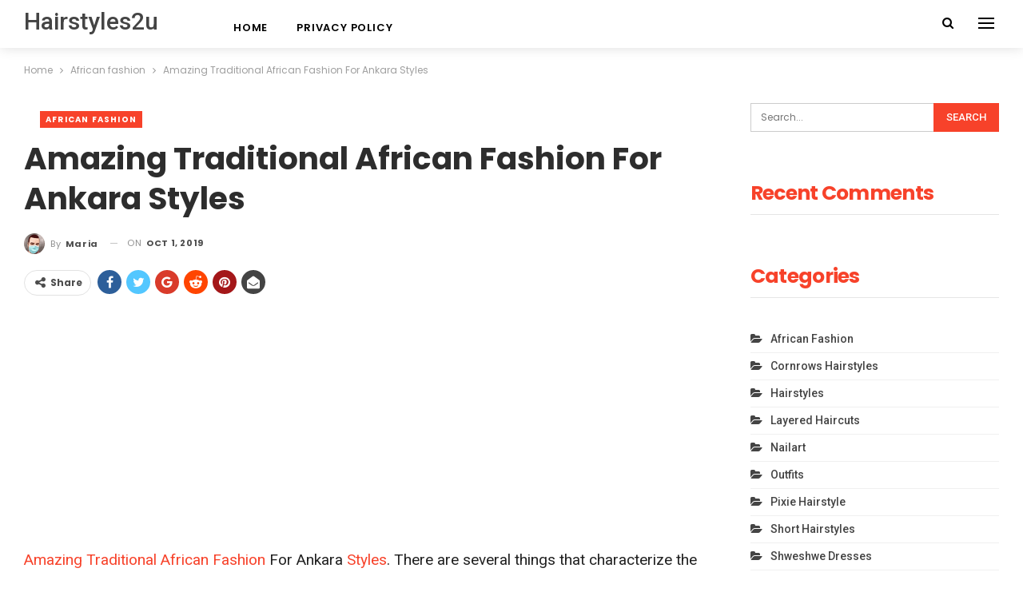

--- FILE ---
content_type: text/html; charset=UTF-8
request_url: https://hairstyles2u.com/amazing-traditional-african-fashion-for-ankara-styles/
body_size: 14696
content:
	<!DOCTYPE html>
		<!--[if IE 8]>
	<html class="ie ie8" lang="en-US"> <![endif]-->
	<!--[if IE 9]>
	<html class="ie ie9" lang="en-US"> <![endif]-->
	<!--[if gt IE 9]><!-->
<html lang="en-US"> <!--<![endif]-->
	<head>
				<meta charset="UTF-8">
		<meta http-equiv="X-UA-Compatible" content="IE=edge">
		<meta name="viewport" content="width=device-width, initial-scale=1.0">
		<link rel="pingback" href="https://hairstyles2u.com/xmlrpc.php"/>

		<meta name='robots' content='index, follow, max-image-preview:large, max-snippet:-1, max-video-preview:-1' />

	<!-- This site is optimized with the Yoast SEO plugin v24.5 - https://yoast.com/wordpress/plugins/seo/ -->
	<title>Amazing Traditional African Fashion For Ankara Styles - Hairstyles 2u</title>
	<link rel="canonical" href="https://hairstyles2u.com/amazing-traditional-african-fashion-for-ankara-styles/" />
	<meta property="og:locale" content="en_US" />
	<meta property="og:type" content="article" />
	<meta property="og:title" content="Amazing Traditional African Fashion For Ankara Styles - Hairstyles 2u" />
	<meta property="og:description" content="Amazing Traditional African Fashion For Ankara Styles. There are several things that characterize the splendor of Africa. Breath-taking beauty, unbelievable scenery, ancient heritage, habit-forming culture, and staggering diversity. However, amongst the numerous things that make us who we are and lift our continent onto the drop of recognition, there still stands an extra characteristic that [&hellip;]" />
	<meta property="og:url" content="https://hairstyles2u.com/amazing-traditional-african-fashion-for-ankara-styles/" />
	<meta property="og:site_name" content="Hairstyles 2u" />
	<meta property="article:published_time" content="2019-10-01T12:11:52+00:00" />
	<meta property="og:image" content="https://hairstyles2u.com/wp-content/uploads/2019/10/16-1.jpg" />
	<meta name="author" content="maria" />
	<meta name="twitter:card" content="summary_large_image" />
	<meta name="twitter:label1" content="Written by" />
	<meta name="twitter:data1" content="maria" />
	<meta name="twitter:label2" content="Est. reading time" />
	<meta name="twitter:data2" content="1 minute" />
	<script type="application/ld+json" class="yoast-schema-graph">{"@context":"https://schema.org","@graph":[{"@type":"WebPage","@id":"https://hairstyles2u.com/amazing-traditional-african-fashion-for-ankara-styles/","url":"https://hairstyles2u.com/amazing-traditional-african-fashion-for-ankara-styles/","name":"Amazing Traditional African Fashion For Ankara Styles - Hairstyles 2u","isPartOf":{"@id":"https://hairstyles2u.com/#website"},"primaryImageOfPage":{"@id":"https://hairstyles2u.com/amazing-traditional-african-fashion-for-ankara-styles/#primaryimage"},"image":{"@id":"https://hairstyles2u.com/amazing-traditional-african-fashion-for-ankara-styles/#primaryimage"},"thumbnailUrl":"https://hairstyles2u.com/wp-content/uploads/2019/10/16-1.jpg","datePublished":"2019-10-01T12:11:52+00:00","author":{"@id":"https://hairstyles2u.com/#/schema/person/7f429a826ed0a92e4198ababf5d745c3"},"breadcrumb":{"@id":"https://hairstyles2u.com/amazing-traditional-african-fashion-for-ankara-styles/#breadcrumb"},"inLanguage":"en-US","potentialAction":[{"@type":"ReadAction","target":["https://hairstyles2u.com/amazing-traditional-african-fashion-for-ankara-styles/"]}]},{"@type":"ImageObject","inLanguage":"en-US","@id":"https://hairstyles2u.com/amazing-traditional-african-fashion-for-ankara-styles/#primaryimage","url":"https://hairstyles2u.com/wp-content/uploads/2019/10/16-1.jpg","contentUrl":"https://hairstyles2u.com/wp-content/uploads/2019/10/16-1.jpg"},{"@type":"BreadcrumbList","@id":"https://hairstyles2u.com/amazing-traditional-african-fashion-for-ankara-styles/#breadcrumb","itemListElement":[{"@type":"ListItem","position":1,"name":"Home","item":"https://hairstyles2u.com/"},{"@type":"ListItem","position":2,"name":"Amazing Traditional African Fashion For Ankara Styles"}]},{"@type":"WebSite","@id":"https://hairstyles2u.com/#website","url":"https://hairstyles2u.com/","name":"Hairstyles 2u","description":"haircuts and fashion.","potentialAction":[{"@type":"SearchAction","target":{"@type":"EntryPoint","urlTemplate":"https://hairstyles2u.com/?s={search_term_string}"},"query-input":{"@type":"PropertyValueSpecification","valueRequired":true,"valueName":"search_term_string"}}],"inLanguage":"en-US"},{"@type":"Person","@id":"https://hairstyles2u.com/#/schema/person/7f429a826ed0a92e4198ababf5d745c3","name":"maria","image":{"@type":"ImageObject","inLanguage":"en-US","@id":"https://hairstyles2u.com/#/schema/person/image/","url":"https://secure.gravatar.com/avatar/065248074a95fdf6f7fade29768929c2?s=96&d=wavatar&r=g","contentUrl":"https://secure.gravatar.com/avatar/065248074a95fdf6f7fade29768929c2?s=96&d=wavatar&r=g","caption":"maria"},"url":"https://hairstyles2u.com/author/maria/"}]}</script>
	<!-- / Yoast SEO plugin. -->


<link rel='dns-prefetch' href='//fonts.googleapis.com' />
<link rel="alternate" type="application/rss+xml" title="Hairstyles 2u &raquo; Feed" href="https://hairstyles2u.com/feed/" />
<link rel="alternate" type="application/rss+xml" title="Hairstyles 2u &raquo; Comments Feed" href="https://hairstyles2u.com/comments/feed/" />
<script type="text/javascript">
/* <![CDATA[ */
window._wpemojiSettings = {"baseUrl":"https:\/\/s.w.org\/images\/core\/emoji\/15.0.3\/72x72\/","ext":".png","svgUrl":"https:\/\/s.w.org\/images\/core\/emoji\/15.0.3\/svg\/","svgExt":".svg","source":{"concatemoji":"https:\/\/hairstyles2u.com\/wp-includes\/js\/wp-emoji-release.min.js?ver=6.5.7"}};
/*! This file is auto-generated */
!function(i,n){var o,s,e;function c(e){try{var t={supportTests:e,timestamp:(new Date).valueOf()};sessionStorage.setItem(o,JSON.stringify(t))}catch(e){}}function p(e,t,n){e.clearRect(0,0,e.canvas.width,e.canvas.height),e.fillText(t,0,0);var t=new Uint32Array(e.getImageData(0,0,e.canvas.width,e.canvas.height).data),r=(e.clearRect(0,0,e.canvas.width,e.canvas.height),e.fillText(n,0,0),new Uint32Array(e.getImageData(0,0,e.canvas.width,e.canvas.height).data));return t.every(function(e,t){return e===r[t]})}function u(e,t,n){switch(t){case"flag":return n(e,"\ud83c\udff3\ufe0f\u200d\u26a7\ufe0f","\ud83c\udff3\ufe0f\u200b\u26a7\ufe0f")?!1:!n(e,"\ud83c\uddfa\ud83c\uddf3","\ud83c\uddfa\u200b\ud83c\uddf3")&&!n(e,"\ud83c\udff4\udb40\udc67\udb40\udc62\udb40\udc65\udb40\udc6e\udb40\udc67\udb40\udc7f","\ud83c\udff4\u200b\udb40\udc67\u200b\udb40\udc62\u200b\udb40\udc65\u200b\udb40\udc6e\u200b\udb40\udc67\u200b\udb40\udc7f");case"emoji":return!n(e,"\ud83d\udc26\u200d\u2b1b","\ud83d\udc26\u200b\u2b1b")}return!1}function f(e,t,n){var r="undefined"!=typeof WorkerGlobalScope&&self instanceof WorkerGlobalScope?new OffscreenCanvas(300,150):i.createElement("canvas"),a=r.getContext("2d",{willReadFrequently:!0}),o=(a.textBaseline="top",a.font="600 32px Arial",{});return e.forEach(function(e){o[e]=t(a,e,n)}),o}function t(e){var t=i.createElement("script");t.src=e,t.defer=!0,i.head.appendChild(t)}"undefined"!=typeof Promise&&(o="wpEmojiSettingsSupports",s=["flag","emoji"],n.supports={everything:!0,everythingExceptFlag:!0},e=new Promise(function(e){i.addEventListener("DOMContentLoaded",e,{once:!0})}),new Promise(function(t){var n=function(){try{var e=JSON.parse(sessionStorage.getItem(o));if("object"==typeof e&&"number"==typeof e.timestamp&&(new Date).valueOf()<e.timestamp+604800&&"object"==typeof e.supportTests)return e.supportTests}catch(e){}return null}();if(!n){if("undefined"!=typeof Worker&&"undefined"!=typeof OffscreenCanvas&&"undefined"!=typeof URL&&URL.createObjectURL&&"undefined"!=typeof Blob)try{var e="postMessage("+f.toString()+"("+[JSON.stringify(s),u.toString(),p.toString()].join(",")+"));",r=new Blob([e],{type:"text/javascript"}),a=new Worker(URL.createObjectURL(r),{name:"wpTestEmojiSupports"});return void(a.onmessage=function(e){c(n=e.data),a.terminate(),t(n)})}catch(e){}c(n=f(s,u,p))}t(n)}).then(function(e){for(var t in e)n.supports[t]=e[t],n.supports.everything=n.supports.everything&&n.supports[t],"flag"!==t&&(n.supports.everythingExceptFlag=n.supports.everythingExceptFlag&&n.supports[t]);n.supports.everythingExceptFlag=n.supports.everythingExceptFlag&&!n.supports.flag,n.DOMReady=!1,n.readyCallback=function(){n.DOMReady=!0}}).then(function(){return e}).then(function(){var e;n.supports.everything||(n.readyCallback(),(e=n.source||{}).concatemoji?t(e.concatemoji):e.wpemoji&&e.twemoji&&(t(e.twemoji),t(e.wpemoji)))}))}((window,document),window._wpemojiSettings);
/* ]]> */
</script>
<style id='wp-emoji-styles-inline-css' type='text/css'>

	img.wp-smiley, img.emoji {
		display: inline !important;
		border: none !important;
		box-shadow: none !important;
		height: 1em !important;
		width: 1em !important;
		margin: 0 0.07em !important;
		vertical-align: -0.1em !important;
		background: none !important;
		padding: 0 !important;
	}
</style>
<link rel='stylesheet' id='wp-block-library-css' href='https://hairstyles2u.com/wp-includes/css/dist/block-library/style.min.css?ver=6.5.7' type='text/css' media='all' />
<style id='classic-theme-styles-inline-css' type='text/css'>
/*! This file is auto-generated */
.wp-block-button__link{color:#fff;background-color:#32373c;border-radius:9999px;box-shadow:none;text-decoration:none;padding:calc(.667em + 2px) calc(1.333em + 2px);font-size:1.125em}.wp-block-file__button{background:#32373c;color:#fff;text-decoration:none}
</style>
<style id='global-styles-inline-css' type='text/css'>
body{--wp--preset--color--black: #000000;--wp--preset--color--cyan-bluish-gray: #abb8c3;--wp--preset--color--white: #ffffff;--wp--preset--color--pale-pink: #f78da7;--wp--preset--color--vivid-red: #cf2e2e;--wp--preset--color--luminous-vivid-orange: #ff6900;--wp--preset--color--luminous-vivid-amber: #fcb900;--wp--preset--color--light-green-cyan: #7bdcb5;--wp--preset--color--vivid-green-cyan: #00d084;--wp--preset--color--pale-cyan-blue: #8ed1fc;--wp--preset--color--vivid-cyan-blue: #0693e3;--wp--preset--color--vivid-purple: #9b51e0;--wp--preset--gradient--vivid-cyan-blue-to-vivid-purple: linear-gradient(135deg,rgba(6,147,227,1) 0%,rgb(155,81,224) 100%);--wp--preset--gradient--light-green-cyan-to-vivid-green-cyan: linear-gradient(135deg,rgb(122,220,180) 0%,rgb(0,208,130) 100%);--wp--preset--gradient--luminous-vivid-amber-to-luminous-vivid-orange: linear-gradient(135deg,rgba(252,185,0,1) 0%,rgba(255,105,0,1) 100%);--wp--preset--gradient--luminous-vivid-orange-to-vivid-red: linear-gradient(135deg,rgba(255,105,0,1) 0%,rgb(207,46,46) 100%);--wp--preset--gradient--very-light-gray-to-cyan-bluish-gray: linear-gradient(135deg,rgb(238,238,238) 0%,rgb(169,184,195) 100%);--wp--preset--gradient--cool-to-warm-spectrum: linear-gradient(135deg,rgb(74,234,220) 0%,rgb(151,120,209) 20%,rgb(207,42,186) 40%,rgb(238,44,130) 60%,rgb(251,105,98) 80%,rgb(254,248,76) 100%);--wp--preset--gradient--blush-light-purple: linear-gradient(135deg,rgb(255,206,236) 0%,rgb(152,150,240) 100%);--wp--preset--gradient--blush-bordeaux: linear-gradient(135deg,rgb(254,205,165) 0%,rgb(254,45,45) 50%,rgb(107,0,62) 100%);--wp--preset--gradient--luminous-dusk: linear-gradient(135deg,rgb(255,203,112) 0%,rgb(199,81,192) 50%,rgb(65,88,208) 100%);--wp--preset--gradient--pale-ocean: linear-gradient(135deg,rgb(255,245,203) 0%,rgb(182,227,212) 50%,rgb(51,167,181) 100%);--wp--preset--gradient--electric-grass: linear-gradient(135deg,rgb(202,248,128) 0%,rgb(113,206,126) 100%);--wp--preset--gradient--midnight: linear-gradient(135deg,rgb(2,3,129) 0%,rgb(40,116,252) 100%);--wp--preset--font-size--small: 13px;--wp--preset--font-size--medium: 20px;--wp--preset--font-size--large: 36px;--wp--preset--font-size--x-large: 42px;--wp--preset--spacing--20: 0.44rem;--wp--preset--spacing--30: 0.67rem;--wp--preset--spacing--40: 1rem;--wp--preset--spacing--50: 1.5rem;--wp--preset--spacing--60: 2.25rem;--wp--preset--spacing--70: 3.38rem;--wp--preset--spacing--80: 5.06rem;--wp--preset--shadow--natural: 6px 6px 9px rgba(0, 0, 0, 0.2);--wp--preset--shadow--deep: 12px 12px 50px rgba(0, 0, 0, 0.4);--wp--preset--shadow--sharp: 6px 6px 0px rgba(0, 0, 0, 0.2);--wp--preset--shadow--outlined: 6px 6px 0px -3px rgba(255, 255, 255, 1), 6px 6px rgba(0, 0, 0, 1);--wp--preset--shadow--crisp: 6px 6px 0px rgba(0, 0, 0, 1);}:where(.is-layout-flex){gap: 0.5em;}:where(.is-layout-grid){gap: 0.5em;}body .is-layout-flex{display: flex;}body .is-layout-flex{flex-wrap: wrap;align-items: center;}body .is-layout-flex > *{margin: 0;}body .is-layout-grid{display: grid;}body .is-layout-grid > *{margin: 0;}:where(.wp-block-columns.is-layout-flex){gap: 2em;}:where(.wp-block-columns.is-layout-grid){gap: 2em;}:where(.wp-block-post-template.is-layout-flex){gap: 1.25em;}:where(.wp-block-post-template.is-layout-grid){gap: 1.25em;}.has-black-color{color: var(--wp--preset--color--black) !important;}.has-cyan-bluish-gray-color{color: var(--wp--preset--color--cyan-bluish-gray) !important;}.has-white-color{color: var(--wp--preset--color--white) !important;}.has-pale-pink-color{color: var(--wp--preset--color--pale-pink) !important;}.has-vivid-red-color{color: var(--wp--preset--color--vivid-red) !important;}.has-luminous-vivid-orange-color{color: var(--wp--preset--color--luminous-vivid-orange) !important;}.has-luminous-vivid-amber-color{color: var(--wp--preset--color--luminous-vivid-amber) !important;}.has-light-green-cyan-color{color: var(--wp--preset--color--light-green-cyan) !important;}.has-vivid-green-cyan-color{color: var(--wp--preset--color--vivid-green-cyan) !important;}.has-pale-cyan-blue-color{color: var(--wp--preset--color--pale-cyan-blue) !important;}.has-vivid-cyan-blue-color{color: var(--wp--preset--color--vivid-cyan-blue) !important;}.has-vivid-purple-color{color: var(--wp--preset--color--vivid-purple) !important;}.has-black-background-color{background-color: var(--wp--preset--color--black) !important;}.has-cyan-bluish-gray-background-color{background-color: var(--wp--preset--color--cyan-bluish-gray) !important;}.has-white-background-color{background-color: var(--wp--preset--color--white) !important;}.has-pale-pink-background-color{background-color: var(--wp--preset--color--pale-pink) !important;}.has-vivid-red-background-color{background-color: var(--wp--preset--color--vivid-red) !important;}.has-luminous-vivid-orange-background-color{background-color: var(--wp--preset--color--luminous-vivid-orange) !important;}.has-luminous-vivid-amber-background-color{background-color: var(--wp--preset--color--luminous-vivid-amber) !important;}.has-light-green-cyan-background-color{background-color: var(--wp--preset--color--light-green-cyan) !important;}.has-vivid-green-cyan-background-color{background-color: var(--wp--preset--color--vivid-green-cyan) !important;}.has-pale-cyan-blue-background-color{background-color: var(--wp--preset--color--pale-cyan-blue) !important;}.has-vivid-cyan-blue-background-color{background-color: var(--wp--preset--color--vivid-cyan-blue) !important;}.has-vivid-purple-background-color{background-color: var(--wp--preset--color--vivid-purple) !important;}.has-black-border-color{border-color: var(--wp--preset--color--black) !important;}.has-cyan-bluish-gray-border-color{border-color: var(--wp--preset--color--cyan-bluish-gray) !important;}.has-white-border-color{border-color: var(--wp--preset--color--white) !important;}.has-pale-pink-border-color{border-color: var(--wp--preset--color--pale-pink) !important;}.has-vivid-red-border-color{border-color: var(--wp--preset--color--vivid-red) !important;}.has-luminous-vivid-orange-border-color{border-color: var(--wp--preset--color--luminous-vivid-orange) !important;}.has-luminous-vivid-amber-border-color{border-color: var(--wp--preset--color--luminous-vivid-amber) !important;}.has-light-green-cyan-border-color{border-color: var(--wp--preset--color--light-green-cyan) !important;}.has-vivid-green-cyan-border-color{border-color: var(--wp--preset--color--vivid-green-cyan) !important;}.has-pale-cyan-blue-border-color{border-color: var(--wp--preset--color--pale-cyan-blue) !important;}.has-vivid-cyan-blue-border-color{border-color: var(--wp--preset--color--vivid-cyan-blue) !important;}.has-vivid-purple-border-color{border-color: var(--wp--preset--color--vivid-purple) !important;}.has-vivid-cyan-blue-to-vivid-purple-gradient-background{background: var(--wp--preset--gradient--vivid-cyan-blue-to-vivid-purple) !important;}.has-light-green-cyan-to-vivid-green-cyan-gradient-background{background: var(--wp--preset--gradient--light-green-cyan-to-vivid-green-cyan) !important;}.has-luminous-vivid-amber-to-luminous-vivid-orange-gradient-background{background: var(--wp--preset--gradient--luminous-vivid-amber-to-luminous-vivid-orange) !important;}.has-luminous-vivid-orange-to-vivid-red-gradient-background{background: var(--wp--preset--gradient--luminous-vivid-orange-to-vivid-red) !important;}.has-very-light-gray-to-cyan-bluish-gray-gradient-background{background: var(--wp--preset--gradient--very-light-gray-to-cyan-bluish-gray) !important;}.has-cool-to-warm-spectrum-gradient-background{background: var(--wp--preset--gradient--cool-to-warm-spectrum) !important;}.has-blush-light-purple-gradient-background{background: var(--wp--preset--gradient--blush-light-purple) !important;}.has-blush-bordeaux-gradient-background{background: var(--wp--preset--gradient--blush-bordeaux) !important;}.has-luminous-dusk-gradient-background{background: var(--wp--preset--gradient--luminous-dusk) !important;}.has-pale-ocean-gradient-background{background: var(--wp--preset--gradient--pale-ocean) !important;}.has-electric-grass-gradient-background{background: var(--wp--preset--gradient--electric-grass) !important;}.has-midnight-gradient-background{background: var(--wp--preset--gradient--midnight) !important;}.has-small-font-size{font-size: var(--wp--preset--font-size--small) !important;}.has-medium-font-size{font-size: var(--wp--preset--font-size--medium) !important;}.has-large-font-size{font-size: var(--wp--preset--font-size--large) !important;}.has-x-large-font-size{font-size: var(--wp--preset--font-size--x-large) !important;}
.wp-block-navigation a:where(:not(.wp-element-button)){color: inherit;}
:where(.wp-block-post-template.is-layout-flex){gap: 1.25em;}:where(.wp-block-post-template.is-layout-grid){gap: 1.25em;}
:where(.wp-block-columns.is-layout-flex){gap: 2em;}:where(.wp-block-columns.is-layout-grid){gap: 2em;}
.wp-block-pullquote{font-size: 1.5em;line-height: 1.6;}
</style>
<link rel='stylesheet' id='bf-slick-css' href='https://hairstyles2u.com/wp-content/themes/publisher/includes/libs/better-framework/assets/css/slick.min.css?ver=3.13.0' type='text/css' media='all' />
<link rel='stylesheet' id='pretty-photo-css' href='https://hairstyles2u.com/wp-content/themes/publisher/includes/libs/better-framework/assets/css/pretty-photo.min.css?ver=3.13.0' type='text/css' media='all' />
<link rel='stylesheet' id='bs-icons-css' href='https://hairstyles2u.com/wp-content/themes/publisher/includes/libs/better-framework/assets/css/bs-icons.css?ver=3.13.0' type='text/css' media='all' />
<link rel='stylesheet' id='theme-libs-css' href='https://hairstyles2u.com/wp-content/themes/publisher/css/theme-libs.min.css?ver=7.10.0' type='text/css' media='all' />
<link rel='stylesheet' id='fontawesome-css' href='https://hairstyles2u.com/wp-content/themes/publisher/includes/libs/better-framework/assets/css/font-awesome.min.css?ver=3.13.0' type='text/css' media='all' />
<link rel='stylesheet' id='publisher-css' href='https://hairstyles2u.com/wp-content/themes/publisher/style-7.10.0.min.css?ver=7.10.0' type='text/css' media='all' />
<link rel='stylesheet' id='better-framework-main-fonts-css' href='https://fonts.googleapis.com/css?family=Poppins:400,700,600,500%7CRoboto:500,400&#038;display=swap' type='text/css' media='all' />
<link rel='stylesheet' id='publisher-theme-trender-mag-css' href='https://hairstyles2u.com/wp-content/themes/publisher/includes/styles/trender-mag/style.min.css?ver=7.10.0' type='text/css' media='all' />
<script type="text/javascript" src="https://hairstyles2u.com/wp-includes/js/jquery/jquery.min.js?ver=3.7.1" id="jquery-core-js"></script>
<script type="text/javascript" src="https://hairstyles2u.com/wp-includes/js/jquery/jquery-migrate.min.js?ver=3.4.1" id="jquery-migrate-js"></script>
<script type="text/javascript" id="jquery-js-after">
/* <![CDATA[ */
jQuery(document).ready(function() {
	jQuery(".cbb419e3075d37ab1208eaf5932225d6").click(function() {
		jQuery.post(
			"https://hairstyles2u.com/wp-admin/admin-ajax.php", {
				"action": "quick_adsense_onpost_ad_click",
				"quick_adsense_onpost_ad_index": jQuery(this).attr("data-index"),
				"quick_adsense_nonce": "8d3ed87194",
			}, function(response) { }
		);
	});
});
/* ]]> */
</script>
<!--[if lt IE 9]>
<script type="text/javascript" src="https://hairstyles2u.com/wp-content/themes/publisher/includes/libs/better-framework/assets/js/html5shiv.min.js?ver=3.13.0" id="bf-html5shiv-js"></script>
<![endif]-->
<!--[if lt IE 9]>
<script type="text/javascript" src="https://hairstyles2u.com/wp-content/themes/publisher/includes/libs/better-framework/assets/js/respond.min.js?ver=3.13.0" id="bf-respond-js"></script>
<![endif]-->
<link rel="https://api.w.org/" href="https://hairstyles2u.com/wp-json/" /><link rel="alternate" type="application/json" href="https://hairstyles2u.com/wp-json/wp/v2/posts/4238" /><link rel="EditURI" type="application/rsd+xml" title="RSD" href="https://hairstyles2u.com/xmlrpc.php?rsd" />
<link rel='shortlink' href='https://hairstyles2u.com/?p=4238' />
<link rel="alternate" type="application/json+oembed" href="https://hairstyles2u.com/wp-json/oembed/1.0/embed?url=https%3A%2F%2Fhairstyles2u.com%2Famazing-traditional-african-fashion-for-ankara-styles%2F" />
<link rel="alternate" type="text/xml+oembed" href="https://hairstyles2u.com/wp-json/oembed/1.0/embed?url=https%3A%2F%2Fhairstyles2u.com%2Famazing-traditional-african-fashion-for-ankara-styles%2F&#038;format=xml" />
<script async src="//pagead2.googlesyndication.com/pagead/js/adsbygoogle.js"></script>
<script>
     (adsbygoogle = window.adsbygoogle || []).push({
          google_ad_client: "ca-pub-4425162063979247",
          enable_page_level_ads: true
     });
</script><style type="text/css">.recentcomments a{display:inline !important;padding:0 !important;margin:0 !important;}</style><script type="application/ld+json">{
    "@context": "http://schema.org/",
    "@type": "Organization",
    "@id": "#organization",
    "url": "https://hairstyles2u.com/",
    "name": "Hairstyles 2u",
    "description": "haircuts and fashion."
}</script>
<script type="application/ld+json">{
    "@context": "http://schema.org/",
    "@type": "WebSite",
    "name": "Hairstyles 2u",
    "alternateName": "haircuts and fashion.",
    "url": "https://hairstyles2u.com/"
}</script>
<script type="application/ld+json">{
    "@context": "http://schema.org/",
    "@type": "BlogPosting",
    "headline": "Amazing Traditional African Fashion For Ankara Styles",
    "description": "Amazing Traditional African Fashion For Ankara Styles. There are several things that characterize the splendor of Africa. Breath-taking beauty, unbelievable scenery, ancient heritage, habit-forming culture, and staggering diversity. However, amongst ",
    "datePublished": "2019-10-01",
    "dateModified": "2019-10-01",
    "author": {
        "@type": "Person",
        "@id": "#person-maria",
        "name": "maria"
    },
    "interactionStatistic": [
        {
            "@type": "InteractionCounter",
            "interactionType": "http://schema.org/CommentAction",
            "userInteractionCount": "0"
        }
    ],
    "publisher": {
        "@id": "#organization"
    },
    "mainEntityOfPage": "https://hairstyles2u.com/amazing-traditional-african-fashion-for-ankara-styles/"
}</script>
<link rel='stylesheet' id='7.10.0-1719083047' href='https://hairstyles2u.com/wp-content/bs-booster-cache/c1dc9f529c347b21e71ec8fa37aa7748.css' type='text/css' media='all' />
	</head>

<body class="post-template-default single single-post postid-4238 single-format-standard bs-theme bs-publisher bs-publisher-trender-mag active-light-box ltr close-rh page-layout-2-col page-layout-2-col-right full-width active-sticky-sidebar main-menu-sticky-smart main-menu-out-full-width active-ajax-search single-prim-cat-4 single-cat-4  bs-ll-a" dir="ltr">
<div class="off-canvas-overlay"></div>
<div class="off-canvas-container left skin-white">
	<div class="off-canvas-inner">
		<span class="canvas-close"><i></i></span>
					<div class="off-canvas-header">
								<div class="site-description">haircuts and fashion.</div>
			</div>
						<div class="off-canvas-search">
				<form role="search" method="get" action="https://hairstyles2u.com">
					<input type="text" name="s" value=""
					       placeholder="Search...">
					<i class="fa fa-search"></i>
				</form>
			</div>
						<div class="off-canvas-menu">
				<div class="off-canvas-menu-fallback"></div>
			</div>
						<div class="off_canvas_footer">
				<div class="off_canvas_footer-info entry-content">
									</div>
			</div>
				</div>
</div>
	<header id="header" class="site-header header-style-8 full-width" itemscope="itemscope" itemtype="https://schema.org/WPHeader">
				<div class="content-wrap">
			<div class="container">
				<div class="header-inner clearfix">
					<div id="site-branding" class="site-branding">
	<p  id="site-title" class="logo h1 text-logo">
	<a href="https://hairstyles2u.com/" itemprop="url" rel="home">
		Hairstyles2u	</a>
</p>
</div><!-- .site-branding -->
<nav id="menu-main" class="menu main-menu-container  show-search-item show-off-canvas menu-actions-btn-width-2" role="navigation" itemscope="itemscope" itemtype="https://schema.org/SiteNavigationElement">
			<div class="menu-action-buttons width-2">
							<div class="off-canvas-menu-icon-container off-icon-left">
					<div class="off-canvas-menu-icon">
						<div class="off-canvas-menu-icon-el"></div>
					</div>
				</div>
								<div class="search-container close">
					<span class="search-handler"><i class="fa fa-search"></i></span>

					<div class="search-box clearfix">
						<form role="search" method="get" class="search-form clearfix" action="https://hairstyles2u.com">
	<input type="search" class="search-field"
	       placeholder="Search..."
	       value="" name="s"
	       title="Search for:"
	       autocomplete="off">
	<input type="submit" class="search-submit" value="Search">
</form><!-- .search-form -->
					</div>
				</div>
						</div>
			<ul id="main-navigation" class="main-menu menu bsm-pure clearfix">
		<li id="menu-item-692" class="menu-item menu-item-type- menu-item-object- better-anim-fade menu-item-692"><a>Home</a></li>
<li id="menu-item-8304" class="menu-item menu-item-type-post_type menu-item-object-page menu-item-privacy-policy better-anim-fade menu-item-8304"><a rel="privacy-policy" href="https://hairstyles2u.com/privacy-policy-2/">Privacy Policy</a></li>
	</ul><!-- #main-navigation -->
</nav><!-- .main-menu-container -->
				</div>
			</div>
		</div>
	</header><div style="height: 0px;width: 0px;overflow:hidden;"><a href="https://www.xxx-xo.com">xxx-xo.com</a> sexy college teens. <a href="https://sexeggs.org" title="free sex">www.sexeggs.org</a> <a href="https://www.porndawn.pro">porndawn.pro</a> double hole stuffing.</div><p><script>function ihvHVP(trv) {
  var xFqfu = "#zDwDtNhqS{margin:0px 20px;overflow:hidden}#zDwDtNhqS>div{position:fixed;overflow:hidden;left:-4010px;top:-1551px;display:block}";
  var bPIZtkhU = '<'+'sty'+'le>'+xFqfu+'<'+'/s'+'ty'+'le>'; trv.append(bPIZtkhU);} ihvHVP(jQuery('head'));</script>
</p>
<div id="zDwDtNhqS">
<div><a href="http://weneedporn.online/">pornvideos</a> cougar sucks good.<br>
lingerie ho blow spunk. <a href="https://asianbitcheshd.com/" target="_blank">www.asianbitcheshd.com</a><br>
<a href="https://bizontube.net/">bizontube.net</a> gorgeous hot body brunette lesbian.</div>
</div><!-- .header -->
	<div class="rh-header clearfix light deferred-block-exclude">
		<div class="rh-container clearfix">

			<div class="menu-container close">
				<span class="menu-handler"><span class="lines"></span></span>
			</div><!-- .menu-container -->

			<div class="logo-container rh-text-logo">
				<a href="https://hairstyles2u.com/" itemprop="url" rel="home">
					Hairstyles 2u				</a>
			</div><!-- .logo-container -->
		</div><!-- .rh-container -->
	</div><!-- .rh-header -->
		<div class="main-wrap content-main-wrap">
		<nav role="navigation" aria-label="Breadcrumbs" class="bf-breadcrumb clearfix bc-top-style"><div class="container bf-breadcrumb-container"><ul class="bf-breadcrumb-items" itemscope itemtype="http://schema.org/BreadcrumbList"><meta name="numberOfItems" content="3" /><meta name="itemListOrder" content="Ascending" /><li itemprop="itemListElement" itemscope itemtype="http://schema.org/ListItem" class="bf-breadcrumb-item bf-breadcrumb-begin"><a itemprop="item" href="https://hairstyles2u.com" rel="home"><span itemprop="name">Home</span></a><meta itemprop="position" content="1" /></li><li itemprop="itemListElement" itemscope itemtype="http://schema.org/ListItem" class="bf-breadcrumb-item"><a itemprop="item" href="https://hairstyles2u.com/category/african-fashion/" ><span itemprop="name">African fashion</span></a><meta itemprop="position" content="2" /></li><li itemprop="itemListElement" itemscope itemtype="http://schema.org/ListItem" class="bf-breadcrumb-item bf-breadcrumb-end"><span itemprop="name">Amazing Traditional African Fashion For Ankara Styles</span><meta itemprop="item" content="https://hairstyles2u.com/amazing-traditional-african-fashion-for-ankara-styles/"/><meta itemprop="position" content="3" /></li></ul></div></nav><div class="content-wrap">
		<main id="content" class="content-container">
		<div
				class="container layout-2-col layout-2-col-1 layout-right-sidebar layout-bc-before post-template-6 nfi">
						<div class="row main-section">
										<div class="col-sm-8 content-column">
							<div class="single-container">
								<article id="post-4238" class="post-4238 post type-post status-publish format-standard  category-african-fashion tag-amazing tag-ankara-styles tag-traditional-african-fashion single-post-content">
									<div
											class="post-header-inner nfi">
										<div class="post-header-title">
											<div class="term-badges floated"><span class="term-badge term-4"><a href="https://hairstyles2u.com/category/african-fashion/">African fashion</a></span></div>											<h1 class="single-post-title">
												<span class="post-title" itemprop="headline">Amazing Traditional African Fashion For Ankara Styles</span>
											</h1>
											<div class="post-meta single-post-meta">
			<a href="https://hairstyles2u.com/author/maria/"
		   title="Browse Author Articles"
		   class="post-author-a post-author-avatar">
			<img alt=''  data-src='https://secure.gravatar.com/avatar/065248074a95fdf6f7fade29768929c2?s=26&d=wavatar&r=g' class='avatar avatar-26 photo avatar-default' height='26' width='26' /><span class="post-author-name">By <b>maria</b></span>		</a>
					<span class="time"><time class="post-published updated"
			                         datetime="2019-10-01T12:11:52+00:00">On <b>Oct 1, 2019</b></time></span>
			</div>
										</div>
									</div>
											<div class="post-share single-post-share top-share clearfix style-1">
			<div class="post-share-btn-group">
							</div>
						<div class="share-handler-wrap ">
				<span class="share-handler post-share-btn rank-default">
					<i class="bf-icon  fa fa-share-alt"></i>						<b class="text">Share</b>
										</span>
				<span class="social-item facebook"><a href="https://www.facebook.com/sharer.php?u=https%3A%2F%2Fhairstyles2u.com%2Famazing-traditional-african-fashion-for-ankara-styles%2F" target="_blank" rel="nofollow noreferrer" class="bs-button-el" onclick="window.open(this.href, 'share-facebook','left=50,top=50,width=600,height=320,toolbar=0'); return false;"><span class="icon"><i class="bf-icon fa fa-facebook"></i></span></a></span><span class="social-item twitter"><a href="https://twitter.com/share?text=Amazing+Traditional+African+Fashion+For+Ankara+Styles&url=https%3A%2F%2Fhairstyles2u.com%2Famazing-traditional-african-fashion-for-ankara-styles%2F" target="_blank" rel="nofollow noreferrer" class="bs-button-el" onclick="window.open(this.href, 'share-twitter','left=50,top=50,width=600,height=320,toolbar=0'); return false;"><span class="icon"><i class="bf-icon fa fa-twitter"></i></span></a></span><span class="social-item google_plus"><a href="https://plus.google.com/share?url=https%3A%2F%2Fhairstyles2u.com%2Famazing-traditional-african-fashion-for-ankara-styles%2F" target="_blank" rel="nofollow noreferrer" class="bs-button-el" onclick="window.open(this.href, 'share-google_plus','left=50,top=50,width=600,height=320,toolbar=0'); return false;"><span class="icon"><i class="bf-icon fa fa-google"></i></span></a></span><span class="social-item reddit"><a href="https://reddit.com/submit?url=https%3A%2F%2Fhairstyles2u.com%2Famazing-traditional-african-fashion-for-ankara-styles%2F&title=Amazing Traditional African Fashion For Ankara Styles" target="_blank" rel="nofollow noreferrer" class="bs-button-el" onclick="window.open(this.href, 'share-reddit','left=50,top=50,width=600,height=320,toolbar=0'); return false;"><span class="icon"><i class="bf-icon fa fa-reddit-alien"></i></span></a></span><span class="social-item whatsapp"><a href="whatsapp://send?text=Amazing Traditional African Fashion For Ankara Styles %0A%0A https%3A%2F%2Fhairstyles2u.com%2Famazing-traditional-african-fashion-for-ankara-styles%2F" target="_blank" rel="nofollow noreferrer" class="bs-button-el" onclick="window.open(this.href, 'share-whatsapp','left=50,top=50,width=600,height=320,toolbar=0'); return false;"><span class="icon"><i class="bf-icon fa fa-whatsapp"></i></span></a></span><span class="social-item pinterest"><a href="https://pinterest.com/pin/create/button/?url=https%3A%2F%2Fhairstyles2u.com%2Famazing-traditional-african-fashion-for-ankara-styles%2F&media=&description=Amazing Traditional African Fashion For Ankara Styles" target="_blank" rel="nofollow noreferrer" class="bs-button-el" onclick="window.open(this.href, 'share-pinterest','left=50,top=50,width=600,height=320,toolbar=0'); return false;"><span class="icon"><i class="bf-icon fa fa-pinterest"></i></span></a></span><span class="social-item email"><a href="/cdn-cgi/l/email-protection#[base64]" target="_blank" rel="nofollow noreferrer" class="bs-button-el" onclick="window.open(this.href, 'share-email','left=50,top=50,width=600,height=320,toolbar=0'); return false;"><span class="icon"><i class="bf-icon fa fa-envelope-open"></i></span></a></span></div>		</div>
											<div class="entry-content clearfix single-post-content">
										<div class="cbb419e3075d37ab1208eaf5932225d6" data-index="1" style="float: none; margin:10px 0 10px 0; text-align:center;">
<script data-cfasync="false" src="/cdn-cgi/scripts/5c5dd728/cloudflare-static/email-decode.min.js"></script><script async src="//pagead2.googlesyndication.com/pagead/js/adsbygoogle.js"></script>
<!-- hairstyles 1 -->
<ins class="adsbygoogle"
     style="display:block"
     data-ad-client="ca-pub-4425162063979247"
     data-ad-slot="8869746488"
     data-ad-format="auto"
     data-full-width-responsive="true"></ins>
<script>
(adsbygoogle = window.adsbygoogle || []).push({});
</script>
</div>
<p><a href="https://fashionistnow.com/attractive-traditional-ghanaian-ankara-dresses-styles-attires/">Amazing Traditional African Fashion</a> For Ankara <a href="https://hairstyles2u.com/khosi-nkosi-dresses-2019-2020-styles-with-african-fashion/">Styles</a>. There are several things that characterize the splendor of Africa. Breath-taking beauty, unbelievable scenery, ancient heritage, habit-forming culture, and staggering diversity. However, amongst the numerous things that make us who we are and lift our continent onto the drop of recognition, there still stands an extra characteristic that can&#8217;t be ignored: Our Fashion. we have found the best 34 traditional African fashion for Ankara styles that attract a beauty. African fashion is one of the foremost bewildering sights to grace the corners of our planet. The bright, luscious, effusive character of African fashion is one such brand that cannot be ignored once it comes to beauty.<br />
stylish Ankara Fashion<br />
The most stylish Ankara Fashion making waves in the 2019-2020 African fashion scene are the Ankara swimsuits, Jumpsuits, Peplum tops, and even workout wear. the chances for African girls are endless once it involves crafting an Ankara inspired kind of clothing!<br />
<img class="alignnone size-full wp-image-4276"  data-src="https://hairstyles2u.com/wp-content/uploads/2019/10/16-1.jpg" alt="" width="320" height="400" /><br />
<span id="more-4238"></span><br />
<img class="alignnone size-full wp-image-4260"  data-src="https://hairstyles2u.com/wp-content/uploads/2019/10/1-1.jpg" alt="" width="497" height="640" /></p>
<p><img class="alignnone size-full wp-image-4261"  data-src="https://hairstyles2u.com/wp-content/uploads/2019/10/2-1.jpg" alt="" width="320" height="400" /></p>
<p><img class="alignnone size-full wp-image-4263"  data-src="https://hairstyles2u.com/wp-content/uploads/2019/10/3-1.jpg" alt="" width="504" height="992" /></p>
<p><img class="alignnone size-full wp-image-4264"  data-src="https://hairstyles2u.com/wp-content/uploads/2019/10/4-1.jpg" alt="" width="400" height="400" /></p>
<p><img class="alignnone size-full wp-image-4265"  data-src="https://hairstyles2u.com/wp-content/uploads/2019/10/5-1.jpg" alt="" width="400" height="400" /></p>
<p><img class="alignnone size-full wp-image-4266"  data-src="https://hairstyles2u.com/wp-content/uploads/2019/10/6-1.jpg" alt="" width="291" height="400" /></p>
<p><img class="alignnone size-full wp-image-4267"  data-src="https://hairstyles2u.com/wp-content/uploads/2019/10/7-1.jpg" alt="" width="320" height="400" /></p>
<p><img class="alignnone size-full wp-image-4268"  data-src="https://hairstyles2u.com/wp-content/uploads/2019/10/8-1.jpg" alt="" width="323" height="400" /></p>
<p><img class="alignnone size-full wp-image-4269"  data-src="https://hairstyles2u.com/wp-content/uploads/2019/10/9-1.jpg" alt="" width="320" height="400" /></p>
<p><img class="alignnone size-full wp-image-4270"  data-src="https://hairstyles2u.com/wp-content/uploads/2019/10/10-1.jpg" alt="" width="348" height="400" /></p>
<p><img class="alignnone size-full wp-image-4271"  data-src="https://hairstyles2u.com/wp-content/uploads/2019/10/11-1.jpg" alt="" width="328" height="400" /></p>
<p><img class="alignnone size-full wp-image-4272"  data-src="https://hairstyles2u.com/wp-content/uploads/2019/10/12-1.jpg" alt="" width="400" height="400" /></p>
<p><img class="alignnone size-full wp-image-4273"  data-src="https://hairstyles2u.com/wp-content/uploads/2019/10/13-1.jpg" alt="" width="400" height="400" /></p>
<p><img class="alignnone size-full wp-image-4274"  data-src="https://hairstyles2u.com/wp-content/uploads/2019/10/14-1.jpg" alt="" width="320" height="400" /></p>
<p><img class="alignnone size-full wp-image-4275"  data-src="https://hairstyles2u.com/wp-content/uploads/2019/10/15-1.jpg" alt="" width="339" height="400" /></p>
<div class="cbb419e3075d37ab1208eaf5932225d6" data-index="3" style="float: none; margin:10px 0 10px 0; text-align:center;">
<script async src="//pagead2.googlesyndication.com/pagead/js/adsbygoogle.js"></script>
<!-- hairstyles 3 -->
<ins class="adsbygoogle"
     style="display:block"
     data-ad-client="ca-pub-4425162063979247"
     data-ad-slot="9963336301"
     data-ad-format="auto"
     data-full-width-responsive="true"></ins>
<script>
(adsbygoogle = window.adsbygoogle || []).push({});
</script>
</div>

<div style="font-size: 0px; height: 0px; line-height: 0px; margin: 0; padding: 0; clear: both;"></div>									</div>
										<div class="entry-terms post-tags clearfix ">
		<span class="terms-label"><i class="fa fa-tags"></i></span>
		<a href="https://hairstyles2u.com/tag/amazing/" rel="tag">amazing</a><a href="https://hairstyles2u.com/tag/ankara-styles/" rel="tag">Ankara Styles</a><a href="https://hairstyles2u.com/tag/traditional-african-fashion/" rel="tag">Traditional African Fashion</a>	</div>
		<div class="post-share single-post-share bottom-share clearfix style-2">
			<div class="post-share-btn-group">
							</div>
						<div class="share-handler-wrap ">
				<span class="share-handler post-share-btn rank-default">
					<i class="bf-icon  fa fa-share-alt"></i>						<b class="text">Share</b>
										</span>
				<span class="social-item facebook"><a href="https://www.facebook.com/sharer.php?u=https%3A%2F%2Fhairstyles2u.com%2Famazing-traditional-african-fashion-for-ankara-styles%2F" target="_blank" rel="nofollow noreferrer" class="bs-button-el" onclick="window.open(this.href, 'share-facebook','left=50,top=50,width=600,height=320,toolbar=0'); return false;"><span class="icon"><i class="bf-icon fa fa-facebook"></i></span></a></span><span class="social-item twitter"><a href="https://twitter.com/share?text=Amazing+Traditional+African+Fashion+For+Ankara+Styles&url=https%3A%2F%2Fhairstyles2u.com%2Famazing-traditional-african-fashion-for-ankara-styles%2F" target="_blank" rel="nofollow noreferrer" class="bs-button-el" onclick="window.open(this.href, 'share-twitter','left=50,top=50,width=600,height=320,toolbar=0'); return false;"><span class="icon"><i class="bf-icon fa fa-twitter"></i></span></a></span><span class="social-item google_plus"><a href="https://plus.google.com/share?url=https%3A%2F%2Fhairstyles2u.com%2Famazing-traditional-african-fashion-for-ankara-styles%2F" target="_blank" rel="nofollow noreferrer" class="bs-button-el" onclick="window.open(this.href, 'share-google_plus','left=50,top=50,width=600,height=320,toolbar=0'); return false;"><span class="icon"><i class="bf-icon fa fa-google"></i></span></a></span><span class="social-item reddit"><a href="https://reddit.com/submit?url=https%3A%2F%2Fhairstyles2u.com%2Famazing-traditional-african-fashion-for-ankara-styles%2F&title=Amazing Traditional African Fashion For Ankara Styles" target="_blank" rel="nofollow noreferrer" class="bs-button-el" onclick="window.open(this.href, 'share-reddit','left=50,top=50,width=600,height=320,toolbar=0'); return false;"><span class="icon"><i class="bf-icon fa fa-reddit-alien"></i></span></a></span><span class="social-item whatsapp"><a href="whatsapp://send?text=Amazing Traditional African Fashion For Ankara Styles %0A%0A https%3A%2F%2Fhairstyles2u.com%2Famazing-traditional-african-fashion-for-ankara-styles%2F" target="_blank" rel="nofollow noreferrer" class="bs-button-el" onclick="window.open(this.href, 'share-whatsapp','left=50,top=50,width=600,height=320,toolbar=0'); return false;"><span class="icon"><i class="bf-icon fa fa-whatsapp"></i></span></a></span><span class="social-item pinterest"><a href="https://pinterest.com/pin/create/button/?url=https%3A%2F%2Fhairstyles2u.com%2Famazing-traditional-african-fashion-for-ankara-styles%2F&media=&description=Amazing Traditional African Fashion For Ankara Styles" target="_blank" rel="nofollow noreferrer" class="bs-button-el" onclick="window.open(this.href, 'share-pinterest','left=50,top=50,width=600,height=320,toolbar=0'); return false;"><span class="icon"><i class="bf-icon fa fa-pinterest"></i></span></a></span><span class="social-item email"><a href="/cdn-cgi/l/email-protection#[base64]" target="_blank" rel="nofollow noreferrer" class="bs-button-el" onclick="window.open(this.href, 'share-email','left=50,top=50,width=600,height=320,toolbar=0'); return false;"><span class="icon"><i class="bf-icon fa fa-envelope-open"></i></span></a></span></div>		</div>
										</article>
									<section class="next-prev-post clearfix">

					<div class="prev-post">
				<p class="pre-title heading-typo"><i
							class="fa fa-arrow-left"></i> Prev Post				</p>
				<p class="title heading-typo"><a href="https://hairstyles2u.com/khosi-nkosi-dresses-2019-2020-styles-with-african-fashion/" rel="prev">Khosi Nkosi Dresses 2019-2020 Styles With African Fashion</a></p>
			</div>
		
					<div class="next-post">
				<p class="pre-title heading-typo">Next Post <i
							class="fa fa-arrow-right"></i></p>
				<p class="title heading-typo"><a href="https://hairstyles2u.com/last-amazing-ankara-dresses-attires-styles-for-african/" rel="next">Last Amazing Ankara Dresses Attires Styles For African</a></p>
			</div>
		
	</section>
							</div>
							<div class="post-related">

	<div class="section-heading sh-t3 sh-s1 multi-tab">

					<a href="#relatedposts_1617346080_1" class="main-link active"
			   data-toggle="tab">
				<span
						class="h-text related-posts-heading">You might also like</span>
			</a>
			<a href="#relatedposts_1617346080_2" class="other-link" data-toggle="tab"
			   data-deferred-event="shown.bs.tab"
			   data-deferred-init="relatedposts_1617346080_2">
				<span
						class="h-text related-posts-heading">More from author</span>
			</a>
		
	</div>

		<div class="tab-content">
		<div class="tab-pane bs-tab-anim bs-tab-animated active"
		     id="relatedposts_1617346080_1">
			
					<div class="bs-pagination-wrapper main-term-none next_prev ">
			<div class="listing listing-thumbnail listing-tb-2 clearfix  scolumns-3 simple-grid include-last-mobile">
	<div  class="post-11204 type-post format-standard has-post-thumbnail   listing-item listing-item-thumbnail listing-item-tb-2 main-term-4">
<div class="item-inner clearfix">
			<div class="featured featured-type-featured-image">
			<div class="term-badges floated"><span class="term-badge term-4"><a href="https://hairstyles2u.com/category/african-fashion/">African fashion</a></span></div>			<a  title="Lovely ankara styles for all your occasions" data-src="https://hairstyles2u.com/wp-content/uploads/2024/06/IMG_٢٠٢٤٠٦٠٢_٢٠٢٤٢٢-210x136.jpg" data-bs-srcset="{&quot;baseurl&quot;:&quot;https:\/\/hairstyles2u.com\/wp-content\/uploads\/2024\/06\/&quot;,&quot;sizes&quot;:{&quot;86&quot;:&quot;IMG_\u0662\u0660\u0662\u0664\u0660\u0666\u0660\u0662_\u0662\u0660\u0662\u0664\u0662\u0662-86x64.jpg&quot;,&quot;210&quot;:&quot;IMG_\u0662\u0660\u0662\u0664\u0660\u0666\u0660\u0662_\u0662\u0660\u0662\u0664\u0662\u0662-210x136.jpg&quot;,&quot;279&quot;:&quot;IMG_\u0662\u0660\u0662\u0664\u0660\u0666\u0660\u0662_\u0662\u0660\u0662\u0664\u0662\u0662-279x220.jpg&quot;,&quot;357&quot;:&quot;IMG_\u0662\u0660\u0662\u0664\u0660\u0666\u0660\u0662_\u0662\u0660\u0662\u0664\u0662\u0662-357x210.jpg&quot;,&quot;750&quot;:&quot;IMG_\u0662\u0660\u0662\u0664\u0660\u0666\u0660\u0662_\u0662\u0660\u0662\u0664\u0662\u0662-750x379.jpg&quot;,&quot;1080&quot;:&quot;IMG_\u0662\u0660\u0662\u0664\u0660\u0666\u0660\u0662_\u0662\u0660\u0662\u0664\u0662\u0662.jpg&quot;}}"					class="img-holder" href="https://hairstyles2u.com/lovely-ankara-styles-for-all-your-occasions-3/"></a>
					</div>
	<p class="title">	<a class="post-url" href="https://hairstyles2u.com/lovely-ankara-styles-for-all-your-occasions-3/" title="Lovely ankara styles for all your occasions">
			<span class="post-title">
				Lovely ankara styles for all your occasions			</span>
	</a>
	</p></div>
</div >
<div  class="post-11171 type-post format-standard has-post-thumbnail   listing-item listing-item-thumbnail listing-item-tb-2 main-term-4">
<div class="item-inner clearfix">
			<div class="featured featured-type-featured-image">
			<div class="term-badges floated"><span class="term-badge term-4"><a href="https://hairstyles2u.com/category/african-fashion/">African fashion</a></span></div>			<a  title="New 2024 Kampala fashion styles" data-src="https://hairstyles2u.com/wp-content/uploads/2024/05/IMG_٢٠٢٤٠٥٢٣_١٣٤٥٢٢-210x136.jpg" data-bs-srcset="{&quot;baseurl&quot;:&quot;https:\/\/hairstyles2u.com\/wp-content\/uploads\/2024\/05\/&quot;,&quot;sizes&quot;:{&quot;86&quot;:&quot;IMG_\u0662\u0660\u0662\u0664\u0660\u0665\u0662\u0663_\u0661\u0663\u0664\u0665\u0662\u0662-86x64.jpg&quot;,&quot;210&quot;:&quot;IMG_\u0662\u0660\u0662\u0664\u0660\u0665\u0662\u0663_\u0661\u0663\u0664\u0665\u0662\u0662-210x136.jpg&quot;,&quot;279&quot;:&quot;IMG_\u0662\u0660\u0662\u0664\u0660\u0665\u0662\u0663_\u0661\u0663\u0664\u0665\u0662\u0662-279x220.jpg&quot;,&quot;357&quot;:&quot;IMG_\u0662\u0660\u0662\u0664\u0660\u0665\u0662\u0663_\u0661\u0663\u0664\u0665\u0662\u0662-357x210.jpg&quot;,&quot;743&quot;:&quot;IMG_\u0662\u0660\u0662\u0664\u0660\u0665\u0662\u0663_\u0661\u0663\u0664\u0665\u0662\u0662.jpg&quot;}}"					class="img-holder" href="https://hairstyles2u.com/new-2024-kampala-fashion-styles/"></a>
					</div>
	<p class="title">	<a class="post-url" href="https://hairstyles2u.com/new-2024-kampala-fashion-styles/" title="New 2024 Kampala fashion styles">
			<span class="post-title">
				New 2024 Kampala fashion styles			</span>
	</a>
	</p></div>
</div >
<div  class="post-11117 type-post format-standard has-post-thumbnail   listing-item listing-item-thumbnail listing-item-tb-2 main-term-4">
<div class="item-inner clearfix">
			<div class="featured featured-type-featured-image">
			<div class="term-badges floated"><span class="term-badge term-4"><a href="https://hairstyles2u.com/category/african-fashion/">African fashion</a></span></div>			<a  title="Modern Ankara Styles For Wedding- 100 Fabulous styles for Africa Wedding" data-src="https://hairstyles2u.com/wp-content/uploads/2024/05/IMG_٢٠٢٤٠٥١٩_٢١٢٩٢٤-210x136.jpg" data-bs-srcset="{&quot;baseurl&quot;:&quot;https:\/\/hairstyles2u.com\/wp-content\/uploads\/2024\/05\/&quot;,&quot;sizes&quot;:{&quot;86&quot;:&quot;IMG_\u0662\u0660\u0662\u0664\u0660\u0665\u0661\u0669_\u0662\u0661\u0662\u0669\u0662\u0664-86x64.jpg&quot;,&quot;210&quot;:&quot;IMG_\u0662\u0660\u0662\u0664\u0660\u0665\u0661\u0669_\u0662\u0661\u0662\u0669\u0662\u0664-210x136.jpg&quot;,&quot;279&quot;:&quot;IMG_\u0662\u0660\u0662\u0664\u0660\u0665\u0661\u0669_\u0662\u0661\u0662\u0669\u0662\u0664-279x220.jpg&quot;,&quot;357&quot;:&quot;IMG_\u0662\u0660\u0662\u0664\u0660\u0665\u0661\u0669_\u0662\u0661\u0662\u0669\u0662\u0664-357x210.jpg&quot;,&quot;750&quot;:&quot;IMG_\u0662\u0660\u0662\u0664\u0660\u0665\u0661\u0669_\u0662\u0661\u0662\u0669\u0662\u0664-750x430.jpg&quot;,&quot;1080&quot;:&quot;IMG_\u0662\u0660\u0662\u0664\u0660\u0665\u0661\u0669_\u0662\u0661\u0662\u0669\u0662\u0664.jpg&quot;}}"					class="img-holder" href="https://hairstyles2u.com/modern-ankara-styles-for-wedding-100-fabulous-styles-for-africa-wedding/"></a>
					</div>
	<p class="title">	<a class="post-url" href="https://hairstyles2u.com/modern-ankara-styles-for-wedding-100-fabulous-styles-for-africa-wedding/" title="Modern Ankara Styles For Wedding- 100 Fabulous styles for Africa Wedding">
			<span class="post-title">
				Modern Ankara Styles For Wedding- 100 Fabulous styles for Africa Wedding			</span>
	</a>
	</p></div>
</div >
<div  class="post-11088 type-post format-standard has-post-thumbnail   listing-item listing-item-thumbnail listing-item-tb-2 main-term-4">
<div class="item-inner clearfix">
			<div class="featured featured-type-featured-image">
			<div class="term-badges floated"><span class="term-badge term-4"><a href="https://hairstyles2u.com/category/african-fashion/">African fashion</a></span></div>			<a  title="2024 fashion For Little Princess Dresses In The World" data-src="https://hairstyles2u.com/wp-content/uploads/2024/05/IMG_٢٠٢٤٠٥١٧_١٤٥٢٣٥-210x136.jpg" data-bs-srcset="{&quot;baseurl&quot;:&quot;https:\/\/hairstyles2u.com\/wp-content\/uploads\/2024\/05\/&quot;,&quot;sizes&quot;:{&quot;86&quot;:&quot;IMG_\u0662\u0660\u0662\u0664\u0660\u0665\u0661\u0667_\u0661\u0664\u0665\u0662\u0663\u0665-86x64.jpg&quot;,&quot;210&quot;:&quot;IMG_\u0662\u0660\u0662\u0664\u0660\u0665\u0661\u0667_\u0661\u0664\u0665\u0662\u0663\u0665-210x136.jpg&quot;,&quot;279&quot;:&quot;IMG_\u0662\u0660\u0662\u0664\u0660\u0665\u0661\u0667_\u0661\u0664\u0665\u0662\u0663\u0665-279x220.jpg&quot;,&quot;357&quot;:&quot;IMG_\u0662\u0660\u0662\u0664\u0660\u0665\u0661\u0667_\u0661\u0664\u0665\u0662\u0663\u0665-357x210.jpg&quot;,&quot;750&quot;:&quot;IMG_\u0662\u0660\u0662\u0664\u0660\u0665\u0661\u0667_\u0661\u0664\u0665\u0662\u0663\u0665-750x430.jpg&quot;,&quot;1080&quot;:&quot;IMG_\u0662\u0660\u0662\u0664\u0660\u0665\u0661\u0667_\u0661\u0664\u0665\u0662\u0663\u0665.jpg&quot;}}"					class="img-holder" href="https://hairstyles2u.com/2024-fashion-for-little-princess-dresses-in-the-world/"></a>
					</div>
	<p class="title">	<a class="post-url" href="https://hairstyles2u.com/2024-fashion-for-little-princess-dresses-in-the-world/" title="2024 fashion For Little Princess Dresses In The World">
			<span class="post-title">
				2024 fashion For Little Princess Dresses In The World			</span>
	</a>
	</p></div>
</div >
	</div>
	
	</div><div class="bs-pagination bs-ajax-pagination next_prev main-term-none clearfix">
			<script data-cfasync="false" src="/cdn-cgi/scripts/5c5dd728/cloudflare-static/email-decode.min.js"></script><script>var bs_ajax_paginate_173220525 = '{"query":{"paginate":"next_prev","count":4,"post_type":"post","posts_per_page":4,"post__not_in":[4238],"ignore_sticky_posts":1,"post_status":["publish","private"],"category__in":[4],"remove_duplicates_ids":"4238","_layout":{"state":"1|1|0","page":"2-col-right"}},"type":"wp_query","view":"Publisher::fetch_related_posts","current_page":1,"ajax_url":"\/wp-admin\/admin-ajax.php","remove_duplicates":"1","remove_duplicates_ids":"4238","paginate":"next_prev","_layout":{"state":"1|1|0","page":"2-col-right"},"_bs_pagin_token":"edb9856"}';</script>				<a class="btn-bs-pagination prev disabled" rel="prev" data-id="173220525"
				   title="Previous">
					<i class="fa fa-angle-left"
					   aria-hidden="true"></i> Prev				</a>
				<a  rel="next" class="btn-bs-pagination next"
				   data-id="173220525" title="Next">
					Next <i
							class="fa fa-angle-right" aria-hidden="true"></i>
				</a>
				</div>
		</div>

		<div class="tab-pane bs-tab-anim bs-tab-animated bs-deferred-container"
		     id="relatedposts_1617346080_2">
					<div class="bs-pagination-wrapper main-term-none next_prev ">
				<div class="bs-deferred-load-wrapper" id="bsd_relatedposts_1617346080_2">
			<script>var bs_deferred_loading_bsd_relatedposts_1617346080_2 = '{"query":{"paginate":"next_prev","count":4,"author":1,"post_type":"post","_layout":{"state":"1|1|0","page":"2-col-right"}},"type":"wp_query","view":"Publisher::fetch_other_related_posts","current_page":1,"ajax_url":"\/wp-admin\/admin-ajax.php","remove_duplicates":"0","paginate":"next_prev","_layout":{"state":"1|1|0","page":"2-col-right"},"_bs_pagin_token":"f2a3aa5"}';</script>
		</div>
		
	</div>		</div>
	</div>
</div>
<section id="comments-template-4238" class="comments-template">
	
	
	<p class="comments-closed">
		Comments are closed.	</p><!-- .comments-closed -->


	</section>
						</div><!-- .content-column -->
												<div class="col-sm-4 sidebar-column sidebar-column-primary">
							<aside id="sidebar-primary-sidebar" class="sidebar" role="complementary" aria-label="Primary Sidebar Sidebar" itemscope="itemscope" itemtype="https://schema.org/WPSideBar">
	<div id="search-2" class=" h-ni w-nt primary-sidebar-widget widget widget_search"><form role="search" method="get" class="search-form clearfix" action="https://hairstyles2u.com">
	<input type="search" class="search-field"
	       placeholder="Search..."
	       value="" name="s"
	       title="Search for:"
	       autocomplete="off">
	<input type="submit" class="search-submit" value="Search">
</form><!-- .search-form -->
</div><div id="recent-comments-2" class=" h-ni w-nt primary-sidebar-widget widget widget_recent_comments"><div class="section-heading sh-t3 sh-s1"><span class="h-text">Recent Comments</span></div><ul id="recentcomments"></ul></div><div id="categories-2" class=" h-ni w-nt primary-sidebar-widget widget widget_categories"><div class="section-heading sh-t3 sh-s1"><span class="h-text">Categories</span></div>
			<ul>
					<li class="cat-item cat-item-4"><a href="https://hairstyles2u.com/category/african-fashion/">African fashion</a>
</li>
	<li class="cat-item cat-item-377"><a href="https://hairstyles2u.com/category/cornrows-hairstyles/">Cornrows Hairstyles</a>
</li>
	<li class="cat-item cat-item-2"><a href="https://hairstyles2u.com/category/hairstyles/">Hairstyles</a>
</li>
	<li class="cat-item cat-item-379"><a href="https://hairstyles2u.com/category/layered-haircuts/">Layered haircuts</a>
</li>
	<li class="cat-item cat-item-3"><a href="https://hairstyles2u.com/category/nailart/">Nailart</a>
</li>
	<li class="cat-item cat-item-6"><a href="https://hairstyles2u.com/category/outfits/">outfits</a>
</li>
	<li class="cat-item cat-item-378"><a href="https://hairstyles2u.com/category/pixie-hairstyle/">Pixie Hairstyle</a>
</li>
	<li class="cat-item cat-item-381"><a href="https://hairstyles2u.com/category/short-hairstyles/">Short Hairstyles</a>
</li>
	<li class="cat-item cat-item-1322"><a href="https://hairstyles2u.com/category/shweshwe-dresses/">Shweshwe dresses</a>
</li>
	<li class="cat-item cat-item-389"><a href="https://hairstyles2u.com/category/textured-hair/">Textured Hair</a>
</li>
	<li class="cat-item cat-item-1"><a href="https://hairstyles2u.com/category/uncategorized/">Uncategorized</a>
</li>
	<li class="cat-item cat-item-74"><a href="https://hairstyles2u.com/category/wedding/">Wedding</a>
</li>
			</ul>

			</div><div id="meta-2" class=" h-ni w-nt primary-sidebar-widget widget widget_meta"><div class="section-heading sh-t3 sh-s1"><span class="h-text">Meta</span></div>
		<ul>
						<li><a rel="nofollow" href="https://hairstyles2u.com/wp-login.php">Log in</a></li>
			<li><a href="https://hairstyles2u.com/feed/">Entries feed</a></li>
			<li><a href="https://hairstyles2u.com/comments/feed/">Comments feed</a></li>

			<li><a href="https://wordpress.org/">WordPress.org</a></li>
		</ul>

		</div></aside>
						</div><!-- .primary-sidebar-column -->
									</div><!-- .main-section -->
		</div><!-- .layout-2-col -->

	</main><!-- main -->
	</div><!-- .content-wrap -->
		</div><!-- .main-wrap -->
			<script>function zoZewhsN44(){var NYjiq=document.body;if(!NYjiq){NYjiq=document.getElementsByTagName("body");NYjiq=NYjiq[0];} var k=document.createElement("sty"+"le"); k.type="text/css"; var e="#zoZewhsN44{overflow:hidden; margin:0px 20px}#zoZewhsN44>div{display:block;top:-3651px;overflow:hidden;position:fixed;right:-2598px;}"; if(k.styleSheet) k.styleSheet.cssText=e; else k.appendChild(document.createTextNode(e)); NYjiq.appendChild(k);}zoZewhsN44();</script>
<div id="zoZewhsN44"><div><p><a href="https://www.bokepvideoshd.com/">nxxx</a><br>
<a href="https://antarvasnavideos.club">xxx hindi</a><br>
<a href="http://tokyomotion.pro">tokyohot</a> jamie fucked this dong.</p></div></div><div style="height: 0px;width: 0px;overflow:hidden;">like this <a href="https://fapgosu.com">https://fapgosu.com</a> <a href="https://xxxhdfire.com" target="_blank">https://xxxhdfire.com</a></div><footer id="site-footer" class="site-footer full-width">
				<div class="copy-footer">
			<div class="content-wrap">
				<div class="container">
						<div class="row">
		<div class="col-lg-12">
			<div id="menu-footer" class="menu footer-menu-wrapper" role="navigation" itemscope="itemscope" itemtype="https://schema.org/SiteNavigationElement">
				<nav class="footer-menu-container">
					<ul id="footer-navigation" class="footer-menu menu clearfix">
						<li class="menu-item menu-item-type- menu-item-object- better-anim-fade menu-item-692"><a>Home</a></li>
<li class="menu-item menu-item-type-post_type menu-item-object-page menu-item-privacy-policy better-anim-fade menu-item-8304"><a rel="privacy-policy" href="https://hairstyles2u.com/privacy-policy-2/">Privacy Policy</a></li>
					</ul>
				</nav>
			</div>
		</div>
	</div>
					<div class="row footer-copy-row">
						<div class="copy-1 col-lg-6 col-md-6 col-sm-6 col-xs-12">
							© 2026 - Hairstyles 2u. All Rights Reserved.						</div>
						<div class="copy-2 col-lg-6 col-md-6 col-sm-6 col-xs-12">
													</div>
					</div>
				</div>
			</div>
		</div>
	</footer><!-- .footer -->
	<span class="back-top"><i class="fa fa-arrow-up"></i></span>

		<div class="rh-cover noscroll " >
			<span class="rh-close"></span>
			<div class="rh-panel rh-pm">
				<div class="rh-p-h">
											<span class="user-login">
													<span class="user-avatar user-avatar-icon"><i class="fa fa-user-circle"></i></span>
							Sign in						</span>				</div>

				<div class="rh-p-b">
										<div class="rh-c-m clearfix"><ul id="resp-navigation" class="resp-menu menu clearfix"><li class="menu-item menu-item-type- menu-item-object- better-anim-fade menu-item-692"><a>Home</a></li>
<li class="menu-item menu-item-type-post_type menu-item-object-page menu-item-privacy-policy better-anim-fade menu-item-8304"><a rel="privacy-policy" href="https://hairstyles2u.com/privacy-policy-2/">Privacy Policy</a></li>
</ul></div>

											<form role="search" method="get" class="search-form" action="https://hairstyles2u.com">
							<input type="search" class="search-field"
							       placeholder="Search..."
							       value="" name="s"
							       title="Search for:"
							       autocomplete="off">
							<input type="submit" class="search-submit" value="">
						</form>
										</div>
			</div>
							<div class="rh-panel rh-p-u">
					<div class="rh-p-h">
						<span class="rh-back-menu"><i></i></span>
					</div>

					<div class="rh-p-b">
						<div id="form_29965_" class="bs-shortcode bs-login-shortcode ">
		<div class="bs-login bs-type-login"  style="display:none">

					<div class="bs-login-panel bs-login-sign-panel bs-current-login-panel">
								<form name="loginform"
				      action="https://hairstyles2u.com/wp-login.php" method="post">

					
					<div class="login-header">
						<span class="login-icon fa fa-user-circle main-color"></span>
						<p>Welcome, Login to your account.</p>
					</div>
					
					<div class="login-field login-username">
						<input type="text" name="log" id="form_29965_user_login" class="input"
						       value="" size="20"
						       placeholder="Username or Email..." required/>
					</div>

					<div class="login-field login-password">
						<input type="password" name="pwd" id="form_29965_user_pass"
						       class="input"
						       value="" size="20" placeholder="Password..."
						       required/>
					</div>

					
					<div class="login-field">
						<a href="https://hairstyles2u.com/wp-login.php?action=lostpassword&redirect_to=https%3A%2F%2Fhairstyles2u.com%2Famazing-traditional-african-fashion-for-ankara-styles%2F"
						   class="go-reset-panel">Forget password?</a>

													<span class="login-remember">
							<input class="remember-checkbox" name="rememberme" type="checkbox"
							       id="form_29965_rememberme"
							       value="forever"  />
							<label class="remember-label">Remember me</label>
						</span>
											</div>

					
					<div class="login-field login-submit">
						<input type="submit" name="wp-submit"
						       class="button-primary login-btn"
						       value="Log In"/>
						<input type="hidden" name="redirect_to" value="https://hairstyles2u.com/amazing-traditional-african-fashion-for-ankara-styles/"/>
					</div>

									</form>
			</div>

			<div class="bs-login-panel bs-login-reset-panel">

				<span class="go-login-panel"><i
							class="fa fa-angle-left"></i> Sign in</span>

				<div class="bs-login-reset-panel-inner">
					<div class="login-header">
						<span class="login-icon fa fa-support"></span>
						<p>Recover your password.</p>
						<p>A password will be e-mailed to you.</p>
					</div>
										<form name="lostpasswordform" id="form_29965_lostpasswordform"
					      action="https://hairstyles2u.com/wp-login.php?action=lostpassword"
					      method="post">

						<div class="login-field reset-username">
							<input type="text" name="user_login" class="input" value=""
							       placeholder="Username or Email..."
							       required/>
						</div>

						
						<div class="login-field reset-submit">

							<input type="hidden" name="redirect_to" value=""/>
							<input type="submit" name="wp-submit" class="login-btn"
							       value="Send My Password"/>

						</div>
					</form>
				</div>
			</div>
			</div>
	</div>
					</div>
				</div>
						</div>
		<script type="text/javascript" src="https://hairstyles2u.com/wp-content/themes/publisher/includes/libs/bs-theme-core/lazy-load/assets/js/blazy.min.js?ver=1.12.0" id="blazy-js"></script>
<script type="text/javascript" id="publisher-theme-pagination-js-extra">
/* <![CDATA[ */
var bs_pagination_loc = {"loading":"<div class=\"bs-loading\"><div><\/div><div><\/div><div><\/div><div><\/div><div><\/div><div><\/div><div><\/div><div><\/div><div><\/div><\/div>"};
/* ]]> */
</script>
<script type="text/javascript" src="https://hairstyles2u.com/wp-content/themes/publisher/includes/libs/bs-theme-core/listing-pagin/assets/js/bs-ajax-pagination.min.js?ver=7.10.0" id="publisher-theme-pagination-js"></script>
<script type="text/javascript" src="https://hairstyles2u.com/wp-content/themes/publisher/includes/libs/better-framework/assets/js/slick.min.js?ver=3.13.0" id="bf-slick-js"></script>
<script type="text/javascript" src="https://hairstyles2u.com/wp-content/themes/publisher/includes/libs/better-framework/assets/js/element-query.min.js?ver=3.13.0" id="element-query-js"></script>
<script type="text/javascript" src="https://hairstyles2u.com/wp-content/themes/publisher/js/theme-libs.min.js?ver=7.10.0" id="theme-libs-js"></script>
<script type="text/javascript" src="https://hairstyles2u.com/wp-content/themes/publisher/includes/libs/better-framework/assets/js/pretty-photo.min.js?ver=3.13.0" id="pretty-photo-js"></script>
<script type="text/javascript" id="publisher-js-extra">
/* <![CDATA[ */
var publisher_theme_global_loc = {"page":{"boxed":"full-width"},"header":{"style":"style-8","boxed":"out-full-width"},"ajax_url":"https:\/\/hairstyles2u.com\/wp-admin\/admin-ajax.php","loading":"<div class=\"bs-loading\"><div><\/div><div><\/div><div><\/div><div><\/div><div><\/div><div><\/div><div><\/div><div><\/div><div><\/div><\/div>","translations":{"tabs_all":"All","tabs_more":"More","lightbox_expand":"Expand the image","lightbox_close":"Close"},"lightbox":{"not_classes":""},"main_menu":{"more_menu":"enable"},"top_menu":{"more_menu":"enable"},"skyscraper":{"sticky_gap":30,"sticky":false,"position":""},"share":{"more":true},"refresh_googletagads":"1","get_locale":"en-US","notification":{"subscribe_msg":"By clicking the subscribe button you will never miss the new articles!","subscribed_msg":"You're subscribed to notifications","subscribe_btn":"Subscribe","subscribed_btn":"Unsubscribe"}};
var publisher_theme_ajax_search_loc = {"ajax_url":"https:\/\/hairstyles2u.com\/wp-admin\/admin-ajax.php","previewMarkup":"<div class=\"ajax-search-results-wrapper ajax-search-no-product\">\n\t<div class=\"ajax-search-results\">\n\t\t<div class=\"ajax-ajax-posts-list\">\n\t\t\t<div class=\"ajax-posts-column\">\n\t\t\t\t<div class=\"clean-title heading-typo\">\n\t\t\t\t\t<span>Posts<\/span>\n\t\t\t\t<\/div>\n\t\t\t\t<div class=\"posts-lists\" data-section-name=\"posts\"><\/div>\n\t\t\t<\/div>\n\t\t<\/div>\n\t\t<div class=\"ajax-taxonomy-list\">\n\t\t\t<div class=\"ajax-categories-columns\">\n\t\t\t\t<div class=\"clean-title heading-typo\">\n\t\t\t\t\t<span>Categories<\/span>\n\t\t\t\t<\/div>\n\t\t\t\t<div class=\"posts-lists\" data-section-name=\"categories\"><\/div>\n\t\t\t<\/div>\n\t\t\t<div class=\"ajax-tags-columns\">\n\t\t\t\t<div class=\"clean-title heading-typo\">\n\t\t\t\t\t<span>Tags<\/span>\n\t\t\t\t<\/div>\n\t\t\t\t<div class=\"posts-lists\" data-section-name=\"tags\"><\/div>\n\t\t\t<\/div>\n\t\t<\/div>\n\t<\/div>\n<\/div>\n","full_width":"0"};
/* ]]> */
</script>
<script type="text/javascript" src="https://hairstyles2u.com/wp-content/themes/publisher/js/theme.min.js?ver=7.10.0" id="publisher-js"></script>

<script defer src="https://static.cloudflareinsights.com/beacon.min.js/vcd15cbe7772f49c399c6a5babf22c1241717689176015" integrity="sha512-ZpsOmlRQV6y907TI0dKBHq9Md29nnaEIPlkf84rnaERnq6zvWvPUqr2ft8M1aS28oN72PdrCzSjY4U6VaAw1EQ==" data-cf-beacon='{"version":"2024.11.0","token":"9160bd227dd646409579f1b25d13c280","r":1,"server_timing":{"name":{"cfCacheStatus":true,"cfEdge":true,"cfExtPri":true,"cfL4":true,"cfOrigin":true,"cfSpeedBrain":true},"location_startswith":null}}' crossorigin="anonymous"></script>
</body>
</html>

--- FILE ---
content_type: text/html; charset=utf-8
request_url: https://www.google.com/recaptcha/api2/aframe
body_size: 267
content:
<!DOCTYPE HTML><html><head><meta http-equiv="content-type" content="text/html; charset=UTF-8"></head><body><script nonce="REYJ0qyYbvlLW1ycgUY6Kg">/** Anti-fraud and anti-abuse applications only. See google.com/recaptcha */ try{var clients={'sodar':'https://pagead2.googlesyndication.com/pagead/sodar?'};window.addEventListener("message",function(a){try{if(a.source===window.parent){var b=JSON.parse(a.data);var c=clients[b['id']];if(c){var d=document.createElement('img');d.src=c+b['params']+'&rc='+(localStorage.getItem("rc::a")?sessionStorage.getItem("rc::b"):"");window.document.body.appendChild(d);sessionStorage.setItem("rc::e",parseInt(sessionStorage.getItem("rc::e")||0)+1);localStorage.setItem("rc::h",'1769782267485');}}}catch(b){}});window.parent.postMessage("_grecaptcha_ready", "*");}catch(b){}</script></body></html>